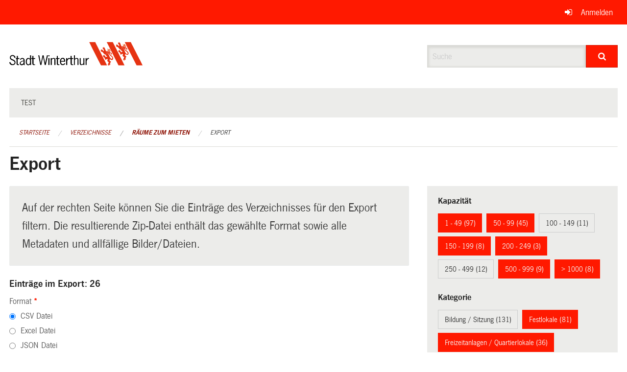

--- FILE ---
content_type: text/html; charset=UTF-8
request_url: https://ogc.winterthur.ch/directories/raeume-zum-mieten/+export?keywords=raum_kategorie%3AOpen+Air%2Braum_kategorie%3AJugendtreffpunkte+%2F+Jugendkultur%2Braum_kategorie%3AFreizeitanlagen+%2F+Quartierlokale%2Braum_kategorie%3AFestlokale%2Braum_stadtkreis%3AT%C3%B6ss%2Braum_stadtkreis%3ASeen%2Braum_stadtkreis%3AMattenbach%2Braum_stadtkreis%3AOberwinterthur%2Braum_kapazitat%3A200+-+249%2Braum_kapazitat%3A50+-+99%2Braum_kapazitat%3A500+-+999%2Braum_kapazitat%3A1+-+49%2Braum_kapazitat%3A150+-+199%2Braum_kapazitat%3A%3E+1000&page=0&past_only=0&published_only=0&search=inline&upcoming_only=0
body_size: 10632
content:
<!DOCTYPE html>
<html
    class="no-js"
    lang="de-CH"
    xmlns="http://www.w3.org/1999/xhtml" data-version="2026.1">
<head>
    <meta charset="utf-8" />
    <meta name="viewport" content="width=device-width, initial-scale=1.0" />

    
    <meta name="intercoolerjs:use-actual-http-method" content="true" />

    <title id="page-title">
        Export
    </title>
    <!-- This site is running on the
          ___              ____               ____ _                 _
         / _ \ _ __   ___ / ___| _____   __  / ___| | ___  _   _  __| |
        | | | | '_ \ / _ \ |  _ / _ \ \ / / | |   | |/ _ \| | | |/ _` |
        | |_| | | | |  __/ |_| | (_) \ V /  | |___| | (_) | |_| | (_| |
         \___/|_| |_|\___|\____|\___/ \_/    \____|_|\___/ \__,_|\__,_|

         Have a look at the source code: https://onegov.readthedocs.org
     -->
    
    <style>.slider{opacity:0;}</style>
    <link rel="stylesheet" type="text/css" href="https://ogc.winterthur.ch/theme/onegov.winterthur.foundation-2026.1-d7d4b032567c5798d261839b678a277408739130.css">
    <link rel="stylesheet" type="text/css" href="https://ogc.winterthur.ch/static/font-awesome/css/font-awesome.min.css___2026.1">
    <style>/* OGC-1706 */
.framed.roadwork-layout .main-title {
        display: block;
        font-size: 1.2rem;
        margin-top: 0;
}

/* OGC-1706 */
.roadwork-layout .limit-line-width dt:first-of-type,
.roadwork-layout .limit-line-width dd:first-of-type {
    display: none;
}</style>

    
    <link rel="apple-touch-icon" sizes="57x57" href="https://ogc.winterthur.ch/storage/206bb7c3085642ebf23d05f0fc75b55bd2ae95187800165412a504616537f41e">
    <link rel="icon" type="image/png" href="https://ogc.winterthur.ch/storage/779cca48ad50cba210b2d1067870ba9f5e9fe7ef7ab954f171bdbe578a7a2acd" sizes="16x16">
    <link rel="icon" type="image/png" href="https://ogc.winterthur.ch/storage/a88d807dd05becdf8f6c13361a506f7230c701dc3b3388aa96edf21b82d1b85e" sizes="32x32">
    
    
    <meta name="theme-color" content="#ff1900">

    

<meta property="og:type" content="website" />
<meta property="og:url" content="https://ogc.winterthur.ch/directories/raeume-zum-mieten/+export?keywords=raum_kategorie%3AOpen+Air%2Braum_kategorie%3AJugendtreffpunkte+%2F+Jugendkultur%2Braum_kategorie%3AFreizeitanlagen+%2F+Quartierlokale%2Braum_kategorie%3AFestlokale%2Braum_stadtkreis%3AT%C3%B6ss%2Braum_stadtkreis%3ASeen%2Braum_stadtkreis%3AMattenbach%2Braum_stadtkreis%3AOberwinterthur%2Braum_kapazitat%3A200+-+249%2Braum_kapazitat%3A50+-+99%2Braum_kapazitat%3A500+-+999%2Braum_kapazitat%3A1+-+49%2Braum_kapazitat%3A150+-+199%2Braum_kapazitat%3A%3E+1000&amp;page=0&amp;past_only=0&amp;published_only=0&amp;search=inline&amp;upcoming_only=0" />


<meta property="og:site_name" content="Winterthur Verzeichnisse">

<meta property="og:locale" content="de_CH">
<meta property="og:locale:alternate" content="fr_CH">


    
    
    

<link rel="stylesheet" type="text/css" href="https://ogc.winterthur.ch/7da9c72a3b5f9e060b898ef7cd714b8a/jquery.datetimepicker.css.bundle.css?fd660047">
<link rel="stylesheet" type="text/css" href="https://ogc.winterthur.ch/7da9c72a3b5f9e060b898ef7cd714b8a/chosen.bundle.css?df2ed9ff">
<link rel="stylesheet" type="text/css" href="https://ogc.winterthur.ch/7da9c72a3b5f9e060b898ef7cd714b8a/geo-vermessungsamt-winterthur.bundle.css?0deacf46">
<link rel="stylesheet" type="text/css" href="https://ogc.winterthur.ch/7da9c72a3b5f9e060b898ef7cd714b8a/photoswipe.bundle.css?22605327"></head>

<body data-mapbox-token="pk.eyJ1Ijoic2VhbnRpcyIsImEiOiJjaW02ZW92OXEwMDRpeG1rbXZ5ZXJxdmtlIn0.cYzFzNi7AB4vYJgokrPVwQ" id="page-directories-raeume-zum-mieten-export" class="is-logged-out directory-entry-collection-layout" data-default-marker-color="#ff1900" data-default-lat="47.499171111774615" data-default-lon="8.729148374510752" data-default-zoom="0" data-default-marker-icon="f111">
    
    <a class="show-for-sr" href="#content">Navigation überspringen</a>

    <div class="ie-11-wrapper">
      <main>

        <header >
          
          
          <div class="globals">
            <div class="row">
              <div class="columns small-12">
                  <div class="global-header">
                      
                  </div>
                <ul>
                  <li>
                    
                    
                      
    <a class="login" href="https://ogc.winterthur.ch/auth/login?skip=0&amp;to=%2Fdirectories%2Fraeume-zum-mieten%2F%2Bexport%3Fkeywords%3Draum_kategorie%253AOpen%2BAir%252Braum_kategorie%253AJugendtreffpunkte%2B%252F%2BJugendkultur%252Braum_kategorie%253AFreizeitanlagen%2B%252F%2BQuartierlokale%252Braum_kategorie%253AFestlokale%252Braum_stadtkreis%253AT%25C3%25B6ss%252Braum_stadtkreis%253ASeen%252Braum_stadtkreis%253AMattenbach%252Braum_stadtkreis%253AOberwinterthur%252Braum_kapazitat%253A200%2B-%2B249%252Braum_kapazitat%253A50%2B-%2B99%252Braum_kapazitat%253A500%2B-%2B999%252Braum_kapazitat%253A1%2B-%2B49%252Braum_kapazitat%253A150%2B-%2B199%252Braum_kapazitat%253A%253E%2B1000%26page%3D0%26past_only%3D0%26published_only%3D0%26search%3Dinline%26upcoming_only%3D0">Anmelden</a>

                    
                  </li>
                </ul>
              </div>
            </div>
          </div>

          <div class="row header">
            <div class="small-12 medium-8 columns logo">
              <a href="https://ogc.winterthur.ch/" aria-label="Zurück zur Startseite">
                
                

<svg xmlns="http://www.w3.org/2000/svg" width="273" height="48" viewBox="0 0 273 48">
  <g fill="none">
    <path fill="#E63312" d="M211.2 0C219.3 15.6 227.4 31.8 235.2 47.4 231 47.4 227.1 47.4 223.2 47.4L222.9 47.4C218.1 37.8 198.9 0 198.9 0 198.9 0 207.3 0 211.2 0M193.8 36L199.5 47.4C198.6 47.4 187.2 47.4 187.2 47.4 179.1 31.8 170.7 15.9 163.2 0 167.1 0 171.3 0 175.5 0 175.2 0 193.2 34.8 193.8 36M266.4 36L272.1 47.4C271.2 47.4 259.8 47.4 259.8 47.4 252 31.8 243.3 15.9 235.8 0 239.7 0 243.9 0 248.1 0 247.8 0 265.8 34.8 266.4 36"/>
    <path fill="#000000" d="M10.5 32.4C9.9 30 9 28.2 6.6 28.2 4.8 28.2 3 29.7 3 31.5 3 36.3 12.6 34.5 12.6 41.4 12.6 45 9.9 47.1 6.6 47.1 3 47.1.6 45 0 41.4L2.1 40.8C2.7 43.2 4.5 45.3 6.9 45.3 9 45.3 10.8 43.8 10.8 41.7 10.8 36.3 1.2 38.4 1.2 31.8 1.2 28.5 3.6 26.4 6.9 26.4 9.9 26.4 12 28.8 12.9 31.5L10.5 32.4zM17.1 32.7L20.4 32.7 20.4 34.5 17.1 34.5 17.1 43.2C17.1 44.7 17.1 45.6 18.6 45.6 19.2 45.6 19.8 45.6 20.1 45.3L20.1 46.8C19.5 47.1 18.9 47.1 18 47.1 14.7 47.1 14.7 44.7 14.7 42.3L14.7 34.5 13.2 34.5 13.2 32.7 15.3 32.7 15.3 28.2 17.4 28.2 17.4 32.7 17.1 32.7zM29.1 38.7L29.1 42.9C28.2 44.1 26.7 45.3 25.2 45.3 24 45.3 23.1 44.1 23.1 42.9 23.1 40.5 26.4 39.6 28.5 39L29.1 38.7zM31.5 46.8C31.2 45.9 31.2 44.7 31.2 43.8L31.2 36.9C31.2 33.6 28.5 32.4 26.4 32.4 24.3 32.4 22.8 33.6 21.6 35.4L23.1 36.3C24 35.1 24.9 34.2 26.4 34.2 27.9 34.2 29.1 35.1 29.1 36.6L29.1 37.5 28.5 37.8C25.5 38.7 21.3 39.6 21.3 43.5 21.3 45.6 23.1 47.4 25.2 47.4 27 47.4 28.2 46.2 29.4 45.3L29.7 47.1 31.5 47.1 31.5 46.8zM42.3 42.9C41.7 44.1 40.5 45.6 39 45.6 37.5 45.6 35.7 44.4 35.7 40.2 35.7 38.1 36.3 34.2 39 34.2 40.5 34.2 41.7 35.1 42.3 36.6L42.3 42.9zM42.3 34.2C41.4 33.3 40.2 32.4 38.7 32.4 36.3 32.4 33.6 34.5 33.6 40.2 33.6 45.6 36.9 47.4 38.7 47.4 40.2 47.4 41.4 46.5 42.3 45.3L42.3 46.8 44.4 46.8 44.4 27 42.3 27 42.3 34.2zM49.5 32.7L52.8 32.7 52.8 34.5 49.5 34.5 49.5 43.2C49.5 44.7 49.5 45.6 51 45.6 51.6 45.6 52.2 45.6 52.5 45.3L52.5 46.8C51.9 47.1 51.3 47.1 50.4 47.1 47.1 47.1 47.1 44.7 47.1 42.3L47.1 34.5 45 34.5 45 32.7 47.1 32.7 47.1 28.2 49.2 28.2 49.2 32.7 49.5 32.7z"/>
    <polygon fill="#000000" points="74.4 46.8 72.3 46.8 69 30.6 68.7 30.6 65.4 46.8 63.3 46.8 59.1 27 61.2 27 64.2 42.9 64.5 42.9 67.8 27 69.9 27 73.2 42.9 73.2 42.9 76.8 27 78.9 27"/>
    <path fill="#000000" d="M81.9 46.8L79.8 46.8 79.8 32.7 81.9 32.7 81.9 46.8zM81.9 29.1L79.8 29.1 79.8 27 81.9 27 81.9 29.1zM86.7 46.8L84.6 46.8 84.6 32.7 86.7 32.7 86.7 34.2C87.9 33.3 89.1 32.4 90.6 32.4 92.7 32.4 94.2 33.6 94.2 37.2L94.2 46.8 92.1 46.8 92.1 37.5C92.1 36 92.4 33.9 90.3 33.9 89.1 33.9 87.6 35.1 86.7 36L86.7 46.8zM99.3 32.7L102.6 32.7 102.6 34.5 99.3 34.5 99.3 43.2C99.3 44.7 99.3 45.6 100.8 45.6 101.4 45.6 102 45.6 102.3 45.3L102.3 46.8C101.7 47.1 101.1 47.1 100.2 47.1 96.9 47.1 96.9 44.7 96.9 42.3L96.9 34.5 94.8 34.5 94.8 32.7 96.9 32.7 96.9 28.2 99 28.2 99 32.7 99.3 32.7zM105.6 38.4C105.6 36.3 106.8 33.9 108.9 33.9 111 33.9 111.9 36.6 111.9 38.4L105.6 38.4zM114 39.9C114.3 36.6 113.1 32.1 109.2 32.1 106.2 32.1 103.5 34.2 103.5 39.6 103.5 45 105.9 47.1 109.2 47.1 111.6 47.1 113.4 45.6 114.3 43.8L112.8 42.9C112.2 44.1 110.7 45.3 109.5 45.3 107.4 45.3 105.6 43.8 105.6 39.9L114 39.9zM118.2 35.7C119.1 33.9 120 32.4 122.1 32.4L123 32.4 123 34.2C120.3 33.9 119.1 36.6 118.2 38.7L118.2 46.8 116.1 46.8 116.1 32.7 118.2 32.7 118.2 35.7zM127.5 32.7L130.8 32.7 130.8 34.5 127.5 34.5 127.5 43.2C127.5 44.7 127.5 45.6 129 45.6 129.6 45.6 130.2 45.6 130.5 45.3L130.5 46.8C129.9 47.1 129.3 47.1 128.4 47.1 125.1 47.1 125.1 44.7 125.1 42.3L125.1 34.5 123 34.5 123 32.7 125.1 32.7 125.1 28.2 127.2 28.2 127.2 32.7 127.5 32.7zM133.8 34.2C135 33.3 136.2 32.4 137.7 32.4 139.8 32.4 141.3 33.6 141.3 37.2L141.3 46.8 139.2 46.8 139.2 37.5C139.2 36 139.5 33.9 137.4 33.9 136.2 33.9 134.7 35.1 133.8 36L133.8 46.8 132 46.8 132 27 134.1 27 134.1 34.2 133.8 34.2zM151.2 32.7L153.3 32.7 153.3 46.8 151.2 46.8 151.2 45.3C150 46.2 148.8 47.1 147.3 47.1 145.2 47.1 143.7 45.9 143.7 42.3L143.7 32.7 145.8 32.7 145.8 42C145.8 43.5 146.1 45.6 147.6 45.6 148.8 45.6 150.3 44.4 151.2 43.5L151.2 32.7zM157.8 35.7C158.7 33.9 159.6 32.4 161.7 32.4L162.6 32.4 162.6 34.2C159.9 33.9 158.7 36.6 157.8 38.7L157.8 46.8 155.7 46.8 155.7 32.7 157.8 32.7 157.8 35.7z"/>
    <path fill="#E95B25" d="M200.7,13.2 C200.1,14.7 202.8,15.3 202.2,16.8 C201.6,17.1 201.9,16.2 201.6,16.2 C201,15.6 199.8,15 200.1,13.8 C200.1,13.5 200.1,12.9 200.7,13.2"/>
    <path fill="#E95B25" d="M203.1,13.8 C202.8,14.4 202.2,14.7 202.2,15.3 C202.2,15.9 202.5,16.2 202.8,16.2 C202.8,16.5 202.5,16.8 202.2,17.1 C201.9,17.4 201.6,17.1 201.3,16.8 C201.3,16.5 201,16.8 200.7,16.8 C200.7,17.1 200.1,17.4 200.4,17.7 C201.3,18 201.9,18.6 202.8,18.9 C204.3,18.9 204.6,17.1 205.5,16.2 C205.8,14.7 204,14.1 203.1,13.8 Z M204.9,16.2 C204.9,16.2 204.6,16.5 204.6,16.5 C204.6,16.5 204.3,16.5 204.3,16.2 C204.3,15.9 204.3,15.9 204.3,15.6 L204.6,15.6 C204.9,15.6 204.9,15.9 204.9,16.2 Z"/>
    <path fill="#E63312" d="M206.1,25.5 C205.5,24.9 204.9,24.3 205.2,23.4 C205.2,22.8 205.8,22.5 206.1,22.5 C206.7,22.5 207.3,22.8 207.6,23.4 C207.9,24 207,24.3 207.3,24.9 C207.3,25.5 207.9,25.8 208.5,25.5 C209.1,25.5 209.4,24.6 209.4,24.3 C209.4,23.1 208.8,22.2 207.9,21.6 C206.7,21 205.5,21 204.9,21.3 C205.8,20.1 205.5,18.6 206.7,18 C207,17.7 206.7,17.1 206.4,16.8 C206.4,16.8 205.8,16.5 205.8,16.8 C205.2,18 204.6,19.5 202.8,19.5 C201.3,18.9 199.2,17.7 197.7,18.9 C196.5,16.8 195.9,14.7 195,12.6 C194.4,11.7 193.8,10.2 192.3,10.2 C192.3,10.2 192,10.2 192,10.5 C192.3,10.8 192.9,11.1 192.9,11.7 C192.6,11.7 192.3,11.4 192,11.1 C191.7,10.8 191.1,10.5 190.8,10.8 C190.2,12 191.7,11.4 192.3,12 C192.3,12.3 192.6,12.6 192.3,12.6 C192.3,12.6 192.3,12.3 192,12 C191.4,12 191.1,11.7 190.8,12 C190.5,12.3 190.8,12.9 190.8,13.2 C191.1,14.1 192,15 192.6,15 C192.9,16.2 193.2,17.4 193.2,18.9 C191.4,17.7 190.2,15 187.8,15 C187.5,15 187.2,15 187.2,15.6 C187.5,15.6 188.4,15.9 188.4,16.5 C188.1,16.5 188.1,16.5 188.1,16.2 C187.5,16.2 186.9,15.9 186.6,16.5 C186.3,17.1 186.9,17.1 187.2,17.4 C186.9,17.4 186.6,17.7 186.6,18 C186.9,18.9 187.8,19.5 188.7,19.8 C189.3,20.1 189.9,19.5 190.2,20.1 C191.7,21.9 193.2,23.7 194.7,25.2 C195.3,25.2 195.6,24.9 196.2,25.2 C196.5,27.3 198.6,28.2 199.8,29.7 L199.8,30 L198.3,30 C197.7,30 197.1,30.6 197.1,30.9 C195.6,29.4 195.3,26.7 192.9,26.1 C192.6,26.1 192.3,26.1 192.3,26.4 C192.6,26.7 193.2,26.7 193.2,27.3 C192.9,27.3 192.9,27 192.6,27 C192.3,27 191.7,26.7 191.4,27 C190.8,28.2 192.3,27.9 192.9,28.5 C192.9,28.5 193.2,28.8 192.9,29.1 L192.3,28.5 C192,28.5 191.7,28.2 191.4,28.5 C191.1,29.1 191.4,29.7 192,30.3 C192.3,30.9 193.2,31.5 193.8,31.2 C194.7,32.7 195.6,34.5 196.2,36.3 L196.5,36.3 C197.4,35.7 198.3,34.8 199.5,34.5 C200.1,34.5 200.7,34.5 201,34.8 C200.7,36 200.4,36.6 200.1,37.8 C200.1,39.6 201.9,40.2 203.1,41.1 C202.5,42.9 201,44.7 201.3,46.8 C201.3,47.1 201.9,47.7 202.2,47.7 C202.2,47.1 202.2,46.5 202.5,45.9 C202.5,46.5 202.2,46.8 202.5,47.1 C202.5,47.4 202.8,48 203.4,48 C204.6,47.7 203.4,47.1 203.7,46.2 C203.7,45.9 203.7,45.3 204.3,45.6 L204.3,46.5 C204.3,46.8 204.9,47.1 205.2,46.8 C205.8,46.5 206.1,45.6 206.1,45 C206.1,44.4 206.1,43.8 205.5,43.5 C206.1,42.3 207,41.1 207.6,39.9 C206.7,39.3 205.5,38.7 204.9,37.8 C204.3,36.6 204.9,35.7 205.5,34.8 C206.4,35.7 207.6,36.3 208.8,36.6 C210,36.6 211.5,36 211.8,34.8 C213.3,30.3 208.5,27.9 206.1,25.5 Z M203.1,20.1 L203.7,21 C203.7,21 203.7,21.3 203.4,21.3 C203.4,21.3 203.1,21.3 203.1,21.3 C202.8,21 202.8,20.7 202.8,20.4 L203.1,20.1 Z M199.2,19.5 L199.8,20.1 L199.5,20.4 C199.2,20.4 198.9,20.1 198.9,19.8 C198.9,19.5 198.9,19.5 199.2,19.5 Z M197.7,20.1 L198,20.4 L198.3,21 L198,21 C198,21 197.7,20.7 197.7,20.1 Z M196.5,21.9 C196.5,21.9 196.2,21.6 196.2,21.6 L196.2,21.3 L196.2,21.6 C196.2,21.6 196.8,22.5 196.8,22.5 C196.8,22.2 196.5,21.9 196.5,21.9 Z M197.1,23.7 C197.1,23.4 196.8,23.1 197.1,23.1 L197.7,24 C197.4,24 197.1,24 197.1,23.7 Z M198,25.5 C197.7,25.5 197.7,25.2 197.4,24.9 C197.4,24.9 197.4,24.6 197.4,24.6 L197.7,24.9 L198,25.5 Z M198.3,22.8 C198.3,22.8 198,22.5 198,22.2 L198,21.9 C198,21.9 198.6,22.5 198.6,22.8 C198.6,22.8 198.3,22.8 198.3,22.8 C198.6,22.8 198.3,22.8 198.3,22.8 Z M199.5,24.6 C199.2,24.6 199.2,24.3 198.9,24.3 C198.9,24.3 198.6,24 198.6,24 C198.6,24 198.6,23.7 198.9,23.7 L199.5,24.6 Z M199.5,21.3 C199.5,21.3 199.5,21 199.5,21.3 L200.1,21.3 L200.4,21.9 C199.8,21.9 199.5,21.6 199.5,21.3 Z M200.7,23.7 C200.4,23.7 200.1,23.7 200.1,23.4 L200.1,23.1 C200.1,23.1 200.1,22.8 200.1,22.8 C200.1,22.8 200.1,22.8 200.4,22.5 L200.7,23.7 Z M201,20.4 C201,20.4 200.7,20.1 200.7,19.8 C200.7,19.8 200.7,19.5 201,19.5 L201.3,20.4 L201.3,20.7 C201.3,20.7 201.3,20.7 201,20.4 Z M202.2,22.5 C201.9,22.5 201.6,22.2 201.6,22.2 C201.6,22.2 201.3,21.6 201.3,21.6 L201.6,21.9 L202.2,22.5 Z M210,33.6 C209.7,34.2 209.1,34.5 208.5,34.2 C207,33.9 206.1,32.1 205.2,30.9 L202.2,24 L203.4,23.1 C203.4,27.3 208.5,28.5 210.3,31.8 C210.3,32.4 210.3,33 210,33.6 Z"/>
    <path fill="#E95B25" d="M232.2,3.6 C231.6,5.1 234.3,5.7 233.7,7.2 C233.1,7.5 233.4,6.6 233.1,6.6 C232.5,5.7 231.6,5.4 231.6,4.2 C231.6,3.9 231.6,3.3 232.2,3.6"/>
    <path fill="#E95B25" d="M234.6,3.9 C234.3,4.5 233.7,4.8 233.7,5.4 C233.7,6 234,6.3 234.3,6.3 C234.3,6.6 234,6.9 233.7,7.2 C233.4,7.5 233.1,7.2 232.8,6.9 C232.8,6.6 232.5,6.9 232.2,6.9 C232.2,7.2 231.6,7.5 231.9,7.8 C232.8,8.1 233.4,8.7 234.3,9 C235.8,9 236.1,7.2 237,6.3 C237.3,5.1 235.5,4.5 234.6,3.9 Z M236.7,6.3 C236.7,6.3 236.4,6.3 236.4,6.6 C236.4,6.6 236.1,6.6 236.1,6.3 C236.1,6 236.1,6 236.1,5.7 L236.4,5.7 C236.4,5.7 236.7,6.3 236.7,6.3 Z"/>
    <path fill="#E63312" d="M237.6,15.9 C237,15.3 236.4,14.7 236.4,13.8 C236.4,13.2 237,12.9 237.6,12.9 C238.2,12.9 238.8,13.2 239.1,13.8 C239.4,14.4 238.5,14.4 238.8,15 C238.8,15.6 239.4,15.9 240,15.6 C240.6,15.6 240.9,14.7 240.9,14.4 C240.9,13.2 240.3,12.3 239.4,11.7 C238.5,11.1 237.3,11.1 236.7,11.4 C237.6,10.2 237.3,8.7 238.5,8.1 C238.8,7.8 238.5,7.2 238.2,6.9 C238.2,6.9 237.6,6.6 237.6,6.9 C237,8.1 236.4,9.6 234.6,9.6 C233.1,9 231,7.8 229.2,9 C228,6.9 227.4,4.8 226.5,2.7 C225.9,1.8 225.3,0.3 223.8,0.3 C223.8,0.3 223.5,0.3 223.5,0.6 C223.8,0.9 224.4,1.2 224.4,1.8 C224.1,1.8 223.8,1.5 223.5,1.2 C223.2,0.9 222.6,0.6 222.3,0.9 C221.7,2.1 223.2,1.5 223.5,2.1 C223.5,2.4 223.8,2.7 223.5,2.7 C223.5,2.7 223.5,2.4 223.2,2.1 C222.9,1.8 222.6,1.8 222,1.8 C221.7,2.1 222,2.7 222,3 C222.3,3.9 223.2,4.5 223.8,4.8 C224.1,6 224.4,7.2 224.4,8.7 C222.6,7.5 221.1,4.8 218.7,4.8 C218.4,4.8 218.1,4.8 218.1,5.4 C218.4,5.4 219.3,5.7 219.3,6.3 C219,6.3 219,6.3 219,6 C219,6 218.4,6 218.1,6.6 C217.8,7.2 218.4,7.2 218.7,7.5 C218.4,7.5 218.1,7.8 218.1,8.1 C218.4,9 219.3,9.6 220.2,9.9 C220.8,10.2 221.4,9.6 221.7,10.2 C223.2,12 224.7,13.8 226.2,15.3 C226.8,15.3 227.1,15 227.7,15.3 C228,17.4 230.1,18.3 231.3,19.8 L231.3,20.1 L229.8,20.1 C229.2,20.1 228.6,20.7 228.6,21 C227.1,19.5 226.8,16.8 224.4,16.2 C224.1,16.2 223.8,16.2 223.8,16.5 C224.1,16.8 224.7,16.8 224.7,17.4 C224.4,17.4 224.4,17.1 224.1,17.1 C223.8,17.1 223.2,16.8 222.9,17.1 C222,18 223.5,17.7 223.8,18.3 C223.8,18.3 224.1,18.6 223.8,18.9 L223.5,18 C223.2,18 222.9,17.7 222.6,18 C222.3,18.6 222.6,19.2 223.2,19.8 C223.5,20.4 224.1,21 225,20.7 C225.9,22.2 226.8,24 227.4,25.8 L227.7,25.8 C228.6,25.2 229.5,24.3 230.7,24 C231.3,24 231.9,24 232.2,24.3 C231.9,25.5 231.6,26.1 231.3,27.3 C231.3,29.1 233.1,29.7 234.6,30.6 C234,32.4 232.5,34.2 232.8,36.3 C232.8,36.6 233.4,37.2 233.7,37.2 C233.7,36.6 233.7,36 234,35.4 C234,36 233.7,36.3 234,36.6 C234,36.9 234.3,37.5 234.9,37.5 C236.1,37.2 234.9,36.6 235.2,35.7 C235.2,35.4 235.2,34.8 235.8,35.1 L235.8,36 C235.8,36.3 236.4,36.6 236.7,36.3 C237.3,36 237.6,35.1 237.6,34.5 C237.6,33.9 237.6,33.3 237,33 C237.6,31.8 238.5,30.6 239.1,29.4 C238.2,28.8 237,28.2 236.4,27.3 C235.8,26.1 236.4,25.2 237,24.3 C237.9,25.2 239.1,25.8 240.3,26.1 C241.5,26.1 243,25.5 243.3,24.3 C244.8,20.4 240,18.3 237.6,15.9 Z M234.6,10.2 L235.5,11.1 C235.5,11.1 235.5,11.4 235.2,11.4 C235.2,11.4 234.9,11.4 234.9,11.4 C234.6,11.1 234.6,10.8 234.6,10.5 L234.6,10.2 Z M230.7,9.6 L231.3,10.2 L231,10.8 C230.7,10.8 230.4,10.5 230.4,10.2 C230.7,9.9 230.7,9.9 230.7,9.6 Z M229.5,10.5 L229.8,10.8 L230.1,11.4 L229.8,11.4 C229.8,11.4 229.5,10.8 229.5,10.5 Z M228.3,12 C228,12 228,11.7 228,11.7 L228,11.4 L228,11.7 C228,11.7 228.6,12.6 228.6,12.6 C228.3,12.3 228.3,12.3 228.3,12 Z M228.6,13.8 C228.6,13.5 228.3,13.2 228.6,13.2 L229.2,14.1 C228.9,14.1 228.9,14.1 228.6,13.8 Z M229.5,15.9 C229.2,15.9 229.2,15.6 228.9,15.3 C228.9,15.3 228.9,15 228.9,15 L229.2,15.3 L229.5,15.9 Z M230.1,12.9 C230.1,12.9 229.8,12.6 229.8,12.3 L229.8,12 C229.8,12 230.4,12.6 230.4,12.9 C230.4,12.9 230.1,12.9 230.1,12.9 C230.1,13.2 230.1,13.2 230.1,12.9 Z M231,14.7 C230.7,14.7 230.7,14.4 230.4,14.4 C230.4,14.4 230.1,14.1 230.1,14.1 C230.1,14.1 230.1,13.8 230.4,13.8 L231,14.7 Z M231,11.4 C231,11.4 231.3,11.1 231,11.4 L231.6,11.4 L231.9,12 C231.6,12.3 231.3,11.7 231,11.4 Z M232.5,14.1 C232.2,14.1 231.9,14.1 231.9,13.8 L231.9,13.5 C231.9,13.5 231.9,13.2 231.9,13.2 C231.9,13.2 231.9,13.2 232.2,12.9 L232.5,14.1 Z M232.8,10.8 C232.8,10.8 232.5,10.5 232.5,10.2 C232.5,10.2 232.5,9.9 232.8,9.9 L233.1,10.8 L233.1,11.1 C233.1,11.1 232.8,10.8 232.8,10.8 Z M233.7,12.9 C233.4,12.9 233.1,12.6 233.1,12.6 C233.1,12.3 232.8,12 232.8,12 L233.1,12.3 L233.7,12.9 Z M241.5,23.7 C241.2,24.3 240.6,24.6 240,24.3 C238.5,24 237.6,22.5 236.7,21 L233.7,14.1 L234.6,13.2 C234.6,17.4 239.7,18.6 241.5,21.9 C241.8,22.8 241.8,23.4 241.5,23.7 Z"/>
  </g>
</svg>


              </a>
            </div>
            <div class="small-12 medium-4 columns">
              
              <form class="searchbox" action="https://ogc.winterthur.ch/search" method="GET" data-typeahead="on" data-typeahead-source="https://ogc.winterthur.ch/search/suggest" data-typeahead-target="https://ogc.winterthur.ch/search">
                <div class="row collapse">
                    <div class="columns small-10">
                        <label for="search" class="show-for-sr">Suche</label>
                        <input id="search" data-typeahead-subject type="text" name="q" placeholder="Suche" autocomplete="off" autocorrect="off" required maxlength="200" />
                        <button type="reset" class="reset-button" tabindex="-1"></button>
                    </div>
                    <div class="columns small-2">
                        <button type="submit" class="button postfix" aria-label="Suche">
                          <i class="fa fa-search"></i>
                        </button>
                    </div>
                </div>
                <div class="row typeahead">
                  <div class="columns small-12" data-typeahead-container>
                  </div>
                </div>
              </form>
            </div>
          </div>

          <div class="row locals">
              <div class="small-12 columns">
                  
    <div class="main-navigation False">
        <nav class="top-bar" data-topbar role="navigation">
            <ul class="title-area">
                
                <li class="name" style="width: 0;"></li>
                <li class="toggle-topbar menu-icon">
                    <a href="#"><span>Menu</span></a>
                </li>
            </ul>
            <section class="top-bar-section">
                <ul class="left">
                    <li>
    <a href="https://ogc.winterthur.ch/topics/test">test</a>
</li>
                </ul>
            </section>
        </nav>
        <div class="clearfix"></div>
    </div>

                  
    
        
    

                  
    <nav role="navigation" aria-label="Sie sind hier">
        <ul class="breadcrumbs">
            
                <li class="">
    <a href="https://ogc.winterthur.ch/">Startseite</a>
</li>
            
                <li class="">
    <a href="https://ogc.winterthur.ch/directories">Verzeichnisse</a>
</li>
            
                <li class="">
    <a href="https://ogc.winterthur.ch/directories/raeume-zum-mieten">Räume zum Mieten</a>
</li>
            
                <li class="current">
    <a href="#">Export</a>
</li>
            
        </ul>
    </nav>

              </div>
          </div>

          <div class="row alerts">
            <div class="small-12 columns" id="alert-boxes">
              
              
              
    

            </div>
          </div>
        </header>

        

        <article class="row content without-sidebar-links">
          <div class="small-12 columns">
            <div class="row">
                <div class="small-12 columns">
                  <section role="main" id="content">
                    <h1 class="main-title"><div></div>
        Export
    <div></div></h1>
                    
        <div class="row">
            <div class="small-12 medium-8 columns">
                <div class="panel">
                    Auf der rechten Seite können Sie die Einträge des Verzeichnisses für den Export filtern. Die resultierende Zip-Datei enthält das gewählte Format sowie alle Metadaten und allfällige Bilder/Dateien.
                </div>
                <h3>Einträge im Export: 26</h3>
                
    <form class="" method="POST" enctype="multipart/form-data" action="https://ogc.winterthur.ch/directories/raeume-zum-mieten/+export?keywords=raum_kategorie%3AOpen+Air%2Braum_kategorie%3AJugendtreffpunkte+%2F+Jugendkultur%2Braum_kategorie%3AFreizeitanlagen+%2F+Quartierlokale%2Braum_kategorie%3AFestlokale%2Braum_stadtkreis%3AT%C3%B6ss%2Braum_stadtkreis%3ASeen%2Braum_stadtkreis%3AMattenbach%2Braum_stadtkreis%3AOberwinterthur%2Braum_kapazitat%3A200+-+249%2Braum_kapazitat%3A50+-+99%2Braum_kapazitat%3A500+-+999%2Braum_kapazitat%3A1+-+49%2Braum_kapazitat%3A150+-+199%2Braum_kapazitat%3A%3E+1000&amp;page=0&amp;past_only=0&amp;published_only=0&amp;search=inline&amp;upcoming_only=0" data-image-upload-url="https://ogc.winterthur.ch/images/upload.json?csrf-token=203fdb39e5dc26c77da61e11c6f3218fbd0fc9915c7c36966c2cda08513a715c.aXTWXQ.-nZZC6JwYtk4WPxxLIOhx8XhTnw" data-image-list-url="https://ogc.winterthur.ch/images/json" data-file-upload-url="https://ogc.winterthur.ch/files/upload.json?order_by=name&amp;csrf-token=203fdb39e5dc26c77da61e11c6f3218fbd0fc9915c7c36966c2cda08513a715c.aXTWXQ.-nZZC6JwYtk4WPxxLIOhx8XhTnw" data-file-list-url="https://ogc.winterthur.ch/files/json?order_by=name" data-sitecollection-url="https://ogc.winterthur.ch/sitecollection" id="">
        
            
            
                <div class="formfields ">
                    
    
        <div class="row field-csrf_token field-type-csrftokenfield False"><div class="large-12 columns">
        
            
                <input id="csrf_token" name="csrf_token" type="hidden" value="20260124144533##d778e62bee35669797d359b8a3c3ef3c1734aba2">
                
            
            
        
    </div></div>
    

                    <div class="clearfix"></div>
                </div>
            
        
            
            
                <div class="formfields ">
                    
    
        <div class="row field-file_format field-type-radiofield False"><div class="large-12 columns">
        
            
            
                

                <div class="group-label">
                    
     
    
    
        
        
            <span class="label-text">Format</span>
            <span class="label-required">*</span>
            

            
            <ul id="file_format" placeholder=""><li><input aria-required checked id="file_format-0" name="file_format" type="radio" value="csv"> <label for="file_format-0">CSV Datei</label></li><li><input aria-required id="file_format-1" name="file_format" type="radio" value="xlsx"> <label for="file_format-1">Excel Datei</label></li><li><input aria-required id="file_format-2" name="file_format" type="radio" value="json"> <label for="file_format-2">JSON Datei</label></li><li><input aria-required id="file_format-3" name="file_format" type="radio" value="xml"> <label for="file_format-3">XML Datei</label></li></ul>
        
    

                </div>
                
            
        
    </div></div>
    

                    <div class="clearfix"></div>
                </div>
            
        
        
        
            
            
                <input type="submit" value="Absenden" class="button">
            
            
        
    </form>

            </div>
            <div class="columns small-12 medium-4">
                <div class="filter-panel">
                    <div class="filter-periods">
                        <h2 class="filter-title">Kapazität</h2>
                        
    <ul class="tags">
        <li class="click-through">
            <span
                class="active blank-label False">
    <a href="https://ogc.winterthur.ch/directories/raeume-zum-mieten/+export?keywords=raum_kategorie%3AOpen+Air%2Braum_kategorie%3AJugendtreffpunkte+%2F+Jugendkultur%2Braum_kategorie%3AFreizeitanlagen+%2F+Quartierlokale%2Braum_kategorie%3AFestlokale%2Braum_stadtkreis%3AT%C3%B6ss%2Braum_stadtkreis%3ASeen%2Braum_stadtkreis%3AMattenbach%2Braum_stadtkreis%3AOberwinterthur%2Braum_kapazitat%3A200+-+249%2Braum_kapazitat%3A500+-+999%2Braum_kapazitat%3A%3E+1000%2Braum_kapazitat%3A50+-+99%2Braum_kapazitat%3A150+-+199&amp;page=0&amp;past_only=0&amp;published_only=0&amp;search=inline&amp;upcoming_only=0">1 - 49 (97)</a>
</span>
        </li>
        <li class="click-through">
            <span
                class="active blank-label False">
    <a href="https://ogc.winterthur.ch/directories/raeume-zum-mieten/+export?keywords=raum_kategorie%3AOpen+Air%2Braum_kategorie%3AJugendtreffpunkte+%2F+Jugendkultur%2Braum_kategorie%3AFreizeitanlagen+%2F+Quartierlokale%2Braum_kategorie%3AFestlokale%2Braum_stadtkreis%3AT%C3%B6ss%2Braum_stadtkreis%3ASeen%2Braum_stadtkreis%3AMattenbach%2Braum_stadtkreis%3AOberwinterthur%2Braum_kapazitat%3A1+-+49%2Braum_kapazitat%3A200+-+249%2Braum_kapazitat%3A500+-+999%2Braum_kapazitat%3A%3E+1000%2Braum_kapazitat%3A150+-+199&amp;page=0&amp;past_only=0&amp;published_only=0&amp;search=inline&amp;upcoming_only=0">50 - 99 (45)</a>
</span>
        </li>
        <li class="click-through">
            <span
                class="False blank-label False">
    <a href="https://ogc.winterthur.ch/directories/raeume-zum-mieten/+export?keywords=raum_kategorie%3AOpen+Air%2Braum_kategorie%3AJugendtreffpunkte+%2F+Jugendkultur%2Braum_kategorie%3AFreizeitanlagen+%2F+Quartierlokale%2Braum_kategorie%3AFestlokale%2Braum_stadtkreis%3AT%C3%B6ss%2Braum_stadtkreis%3ASeen%2Braum_stadtkreis%3AMattenbach%2Braum_stadtkreis%3AOberwinterthur%2Braum_kapazitat%3A1+-+49%2Braum_kapazitat%3A100+-+149%2Braum_kapazitat%3A500+-+999%2Braum_kapazitat%3A50+-+99%2Braum_kapazitat%3A%3E+1000%2Braum_kapazitat%3A200+-+249%2Braum_kapazitat%3A150+-+199&amp;page=0&amp;past_only=0&amp;published_only=0&amp;search=inline&amp;upcoming_only=0">100 - 149 (11)</a>
</span>
        </li>
        <li class="click-through">
            <span
                class="active blank-label False">
    <a href="https://ogc.winterthur.ch/directories/raeume-zum-mieten/+export?keywords=raum_kategorie%3AOpen+Air%2Braum_kategorie%3AJugendtreffpunkte+%2F+Jugendkultur%2Braum_kategorie%3AFreizeitanlagen+%2F+Quartierlokale%2Braum_kategorie%3AFestlokale%2Braum_stadtkreis%3AT%C3%B6ss%2Braum_stadtkreis%3ASeen%2Braum_stadtkreis%3AMattenbach%2Braum_stadtkreis%3AOberwinterthur%2Braum_kapazitat%3A1+-+49%2Braum_kapazitat%3A200+-+249%2Braum_kapazitat%3A500+-+999%2Braum_kapazitat%3A%3E+1000%2Braum_kapazitat%3A50+-+99&amp;page=0&amp;past_only=0&amp;published_only=0&amp;search=inline&amp;upcoming_only=0">150 - 199 (8)</a>
</span>
        </li>
        <li class="click-through">
            <span
                class="active blank-label False">
    <a href="https://ogc.winterthur.ch/directories/raeume-zum-mieten/+export?keywords=raum_kategorie%3AOpen+Air%2Braum_kategorie%3AJugendtreffpunkte+%2F+Jugendkultur%2Braum_kategorie%3AFreizeitanlagen+%2F+Quartierlokale%2Braum_kategorie%3AFestlokale%2Braum_stadtkreis%3AT%C3%B6ss%2Braum_stadtkreis%3ASeen%2Braum_stadtkreis%3AMattenbach%2Braum_stadtkreis%3AOberwinterthur%2Braum_kapazitat%3A1+-+49%2Braum_kapazitat%3A500+-+999%2Braum_kapazitat%3A%3E+1000%2Braum_kapazitat%3A50+-+99%2Braum_kapazitat%3A150+-+199&amp;page=0&amp;past_only=0&amp;published_only=0&amp;search=inline&amp;upcoming_only=0">200 - 249 (3)</a>
</span>
        </li>
        <li class="click-through">
            <span
                class="False blank-label False">
    <a href="https://ogc.winterthur.ch/directories/raeume-zum-mieten/+export?keywords=raum_kategorie%3AOpen+Air%2Braum_kategorie%3AJugendtreffpunkte+%2F+Jugendkultur%2Braum_kategorie%3AFreizeitanlagen+%2F+Quartierlokale%2Braum_kategorie%3AFestlokale%2Braum_stadtkreis%3AT%C3%B6ss%2Braum_stadtkreis%3ASeen%2Braum_stadtkreis%3AMattenbach%2Braum_stadtkreis%3AOberwinterthur%2Braum_kapazitat%3A1+-+49%2Braum_kapazitat%3A500+-+999%2Braum_kapazitat%3A50+-+99%2Braum_kapazitat%3A%3E+1000%2Braum_kapazitat%3A250+-+499%2Braum_kapazitat%3A200+-+249%2Braum_kapazitat%3A150+-+199&amp;page=0&amp;past_only=0&amp;published_only=0&amp;search=inline&amp;upcoming_only=0">250 - 499 (12)</a>
</span>
        </li>
        <li class="click-through">
            <span
                class="active blank-label False">
    <a href="https://ogc.winterthur.ch/directories/raeume-zum-mieten/+export?keywords=raum_kategorie%3AOpen+Air%2Braum_kategorie%3AJugendtreffpunkte+%2F+Jugendkultur%2Braum_kategorie%3AFreizeitanlagen+%2F+Quartierlokale%2Braum_kategorie%3AFestlokale%2Braum_stadtkreis%3AT%C3%B6ss%2Braum_stadtkreis%3ASeen%2Braum_stadtkreis%3AMattenbach%2Braum_stadtkreis%3AOberwinterthur%2Braum_kapazitat%3A1+-+49%2Braum_kapazitat%3A200+-+249%2Braum_kapazitat%3A%3E+1000%2Braum_kapazitat%3A50+-+99%2Braum_kapazitat%3A150+-+199&amp;page=0&amp;past_only=0&amp;published_only=0&amp;search=inline&amp;upcoming_only=0">500 - 999 (9)</a>
</span>
        </li>
        <li class="click-through">
            <span
                class="active blank-label False">
    <a href="https://ogc.winterthur.ch/directories/raeume-zum-mieten/+export?keywords=raum_kategorie%3AOpen+Air%2Braum_kategorie%3AJugendtreffpunkte+%2F+Jugendkultur%2Braum_kategorie%3AFreizeitanlagen+%2F+Quartierlokale%2Braum_kategorie%3AFestlokale%2Braum_stadtkreis%3AT%C3%B6ss%2Braum_stadtkreis%3ASeen%2Braum_stadtkreis%3AMattenbach%2Braum_stadtkreis%3AOberwinterthur%2Braum_kapazitat%3A1+-+49%2Braum_kapazitat%3A200+-+249%2Braum_kapazitat%3A500+-+999%2Braum_kapazitat%3A50+-+99%2Braum_kapazitat%3A150+-+199&amp;page=0&amp;past_only=0&amp;published_only=0&amp;search=inline&amp;upcoming_only=0">&gt; 1000 (8)</a>
</span>
        </li>
    </ul>

                    </div>
                    <div class="filter-periods">
                        <h2 class="filter-title">Kategorie</h2>
                        
    <ul class="tags">
        <li class="click-through">
            <span
                class="False blank-label False">
    <a href="https://ogc.winterthur.ch/directories/raeume-zum-mieten/+export?keywords=raum_kategorie%3AJugendtreffpunkte+%2F+Jugendkultur%2Braum_kategorie%3AFestlokale%2Braum_kategorie%3ABildung+%2F+Sitzung%2Braum_kategorie%3AFreizeitanlagen+%2F+Quartierlokale%2Braum_kategorie%3AOpen+Air%2Braum_stadtkreis%3AT%C3%B6ss%2Braum_stadtkreis%3ASeen%2Braum_stadtkreis%3AMattenbach%2Braum_stadtkreis%3AOberwinterthur%2Braum_kapazitat%3A200+-+249%2Braum_kapazitat%3A50+-+99%2Braum_kapazitat%3A500+-+999%2Braum_kapazitat%3A1+-+49%2Braum_kapazitat%3A150+-+199%2Braum_kapazitat%3A%3E+1000&amp;page=0&amp;past_only=0&amp;published_only=0&amp;search=inline&amp;upcoming_only=0">Bildung / Sitzung (131)</a>
</span>
        </li>
        <li class="click-through">
            <span
                class="active blank-label False">
    <a href="https://ogc.winterthur.ch/directories/raeume-zum-mieten/+export?keywords=raum_kategorie%3AFreizeitanlagen+%2F+Quartierlokale%2Braum_kategorie%3AOpen+Air%2Braum_kategorie%3AJugendtreffpunkte+%2F+Jugendkultur%2Braum_stadtkreis%3AT%C3%B6ss%2Braum_stadtkreis%3ASeen%2Braum_stadtkreis%3AMattenbach%2Braum_stadtkreis%3AOberwinterthur%2Braum_kapazitat%3A200+-+249%2Braum_kapazitat%3A50+-+99%2Braum_kapazitat%3A500+-+999%2Braum_kapazitat%3A1+-+49%2Braum_kapazitat%3A150+-+199%2Braum_kapazitat%3A%3E+1000&amp;page=0&amp;past_only=0&amp;published_only=0&amp;search=inline&amp;upcoming_only=0">Festlokale (81)</a>
</span>
        </li>
        <li class="click-through">
            <span
                class="active blank-label False">
    <a href="https://ogc.winterthur.ch/directories/raeume-zum-mieten/+export?keywords=raum_kategorie%3AFestlokale%2Braum_kategorie%3AOpen+Air%2Braum_kategorie%3AJugendtreffpunkte+%2F+Jugendkultur%2Braum_stadtkreis%3AT%C3%B6ss%2Braum_stadtkreis%3ASeen%2Braum_stadtkreis%3AMattenbach%2Braum_stadtkreis%3AOberwinterthur%2Braum_kapazitat%3A200+-+249%2Braum_kapazitat%3A50+-+99%2Braum_kapazitat%3A500+-+999%2Braum_kapazitat%3A1+-+49%2Braum_kapazitat%3A150+-+199%2Braum_kapazitat%3A%3E+1000&amp;page=0&amp;past_only=0&amp;published_only=0&amp;search=inline&amp;upcoming_only=0">Freizeitanlagen / Quartierlokale (36)</a>
</span>
        </li>
        <li class="click-through">
            <span
                class="active blank-label False">
    <a href="https://ogc.winterthur.ch/directories/raeume-zum-mieten/+export?keywords=raum_kategorie%3AFreizeitanlagen+%2F+Quartierlokale%2Braum_kategorie%3AOpen+Air%2Braum_kategorie%3AFestlokale%2Braum_stadtkreis%3AT%C3%B6ss%2Braum_stadtkreis%3ASeen%2Braum_stadtkreis%3AMattenbach%2Braum_stadtkreis%3AOberwinterthur%2Braum_kapazitat%3A200+-+249%2Braum_kapazitat%3A50+-+99%2Braum_kapazitat%3A500+-+999%2Braum_kapazitat%3A1+-+49%2Braum_kapazitat%3A150+-+199%2Braum_kapazitat%3A%3E+1000&amp;page=0&amp;past_only=0&amp;published_only=0&amp;search=inline&amp;upcoming_only=0">Jugendtreffpunkte / Jugendkultur (10)</a>
</span>
        </li>
        <li class="click-through">
            <span
                class="False blank-label False">
    <a href="https://ogc.winterthur.ch/directories/raeume-zum-mieten/+export?keywords=raum_kategorie%3AJugendtreffpunkte+%2F+Jugendkultur%2Braum_kategorie%3AFestlokale%2Braum_kategorie%3AFreizeitanlagen+%2F+Quartierlokale%2Braum_kategorie%3AOpen+Air%2Braum_kategorie%3AJugi+%2F+Pfadi+%2F+Ferienh%C3%A4user%2Braum_stadtkreis%3AT%C3%B6ss%2Braum_stadtkreis%3ASeen%2Braum_stadtkreis%3AMattenbach%2Braum_stadtkreis%3AOberwinterthur%2Braum_kapazitat%3A200+-+249%2Braum_kapazitat%3A50+-+99%2Braum_kapazitat%3A500+-+999%2Braum_kapazitat%3A1+-+49%2Braum_kapazitat%3A150+-+199%2Braum_kapazitat%3A%3E+1000&amp;page=0&amp;past_only=0&amp;published_only=0&amp;search=inline&amp;upcoming_only=0">Jugi / Pfadi / Ferienhäuser (2)</a>
</span>
        </li>
        <li class="click-through">
            <span
                class="False blank-label False">
    <a href="https://ogc.winterthur.ch/directories/raeume-zum-mieten/+export?keywords=raum_kategorie%3AJugendtreffpunkte+%2F+Jugendkultur%2Braum_kategorie%3AFestlokale%2Braum_kategorie%3AFreizeitanlagen+%2F+Quartierlokale%2Braum_kategorie%3AOpen+Air%2Braum_kategorie%3AKultur%2Braum_stadtkreis%3AT%C3%B6ss%2Braum_stadtkreis%3ASeen%2Braum_stadtkreis%3AMattenbach%2Braum_stadtkreis%3AOberwinterthur%2Braum_kapazitat%3A200+-+249%2Braum_kapazitat%3A50+-+99%2Braum_kapazitat%3A500+-+999%2Braum_kapazitat%3A1+-+49%2Braum_kapazitat%3A150+-+199%2Braum_kapazitat%3A%3E+1000&amp;page=0&amp;past_only=0&amp;published_only=0&amp;search=inline&amp;upcoming_only=0">Kultur (105)</a>
</span>
        </li>
        <li class="click-through">
            <span
                class="False blank-label False">
    <a href="https://ogc.winterthur.ch/directories/raeume-zum-mieten/+export?keywords=raum_kategorie%3AJugendtreffpunkte+%2F+Jugendkultur%2Braum_kategorie%3AFestlokale%2Braum_kategorie%3AMeetings%2Braum_kategorie%3AFreizeitanlagen+%2F+Quartierlokale%2Braum_kategorie%3AOpen+Air%2Braum_stadtkreis%3AT%C3%B6ss%2Braum_stadtkreis%3ASeen%2Braum_stadtkreis%3AMattenbach%2Braum_stadtkreis%3AOberwinterthur%2Braum_kapazitat%3A200+-+249%2Braum_kapazitat%3A50+-+99%2Braum_kapazitat%3A500+-+999%2Braum_kapazitat%3A1+-+49%2Braum_kapazitat%3A150+-+199%2Braum_kapazitat%3A%3E+1000&amp;page=0&amp;past_only=0&amp;published_only=0&amp;search=inline&amp;upcoming_only=0">Meetings (1)</a>
</span>
        </li>
        <li class="click-through">
            <span
                class="active blank-label False">
    <a href="https://ogc.winterthur.ch/directories/raeume-zum-mieten/+export?keywords=raum_kategorie%3AFreizeitanlagen+%2F+Quartierlokale%2Braum_kategorie%3AJugendtreffpunkte+%2F+Jugendkultur%2Braum_kategorie%3AFestlokale%2Braum_stadtkreis%3AT%C3%B6ss%2Braum_stadtkreis%3ASeen%2Braum_stadtkreis%3AMattenbach%2Braum_stadtkreis%3AOberwinterthur%2Braum_kapazitat%3A200+-+249%2Braum_kapazitat%3A50+-+99%2Braum_kapazitat%3A500+-+999%2Braum_kapazitat%3A1+-+49%2Braum_kapazitat%3A150+-+199%2Braum_kapazitat%3A%3E+1000&amp;page=0&amp;past_only=0&amp;published_only=0&amp;search=inline&amp;upcoming_only=0">Open Air (9)</a>
</span>
        </li>
        <li class="click-through">
            <span
                class="False blank-label False">
    <a href="https://ogc.winterthur.ch/directories/raeume-zum-mieten/+export?keywords=raum_kategorie%3AJugendtreffpunkte+%2F+Jugendkultur%2Braum_kategorie%3AFestlokale%2Braum_kategorie%3ASpielpl%C3%A4tze%2Braum_kategorie%3AFreizeitanlagen+%2F+Quartierlokale%2Braum_kategorie%3AOpen+Air%2Braum_stadtkreis%3AT%C3%B6ss%2Braum_stadtkreis%3ASeen%2Braum_stadtkreis%3AMattenbach%2Braum_stadtkreis%3AOberwinterthur%2Braum_kapazitat%3A200+-+249%2Braum_kapazitat%3A50+-+99%2Braum_kapazitat%3A500+-+999%2Braum_kapazitat%3A1+-+49%2Braum_kapazitat%3A150+-+199%2Braum_kapazitat%3A%3E+1000&amp;page=0&amp;past_only=0&amp;published_only=0&amp;search=inline&amp;upcoming_only=0">Spielplätze (10)</a>
</span>
        </li>
        <li class="click-through">
            <span
                class="False blank-label False">
    <a href="https://ogc.winterthur.ch/directories/raeume-zum-mieten/+export?keywords=raum_kategorie%3AJugendtreffpunkte+%2F+Jugendkultur%2Braum_kategorie%3AFestlokale%2Braum_kategorie%3AFreizeitanlagen+%2F+Quartierlokale%2Braum_kategorie%3AOpen+Air%2Braum_kategorie%3ASport%2Braum_stadtkreis%3AT%C3%B6ss%2Braum_stadtkreis%3ASeen%2Braum_stadtkreis%3AMattenbach%2Braum_stadtkreis%3AOberwinterthur%2Braum_kapazitat%3A200+-+249%2Braum_kapazitat%3A50+-+99%2Braum_kapazitat%3A500+-+999%2Braum_kapazitat%3A1+-+49%2Braum_kapazitat%3A150+-+199%2Braum_kapazitat%3A%3E+1000&amp;page=0&amp;past_only=0&amp;published_only=0&amp;search=inline&amp;upcoming_only=0">Sport (31)</a>
</span>
        </li>
        <li class="click-through">
            <span
                class="False blank-label False">
    <a href="https://ogc.winterthur.ch/directories/raeume-zum-mieten/+export?keywords=raum_kategorie%3AJugendtreffpunkte+%2F+Jugendkultur%2Braum_kategorie%3AFestlokale%2Braum_kategorie%3AFreizeitanlagen+%2F+Quartierlokale%2Braum_kategorie%3AOpen+Air%2Braum_kategorie%3AWaldh%C3%BCtten+%2F+Feuerpl%C3%A4tze%2Braum_stadtkreis%3AT%C3%B6ss%2Braum_stadtkreis%3ASeen%2Braum_stadtkreis%3AMattenbach%2Braum_stadtkreis%3AOberwinterthur%2Braum_kapazitat%3A200+-+249%2Braum_kapazitat%3A50+-+99%2Braum_kapazitat%3A500+-+999%2Braum_kapazitat%3A1+-+49%2Braum_kapazitat%3A150+-+199%2Braum_kapazitat%3A%3E+1000&amp;page=0&amp;past_only=0&amp;published_only=0&amp;search=inline&amp;upcoming_only=0">Waldhütten / Feuerplätze (7)</a>
</span>
        </li>
    </ul>

                    </div>
                    <div class="filter-periods">
                        <h2 class="filter-title">Stadtkreis</h2>
                        
    <ul class="tags">
        <li class="click-through">
            <span
                class="False blank-label False">
    <a href="https://ogc.winterthur.ch/directories/raeume-zum-mieten/+export?keywords=raum_kategorie%3AOpen+Air%2Braum_kategorie%3AJugendtreffpunkte+%2F+Jugendkultur%2Braum_kategorie%3AFreizeitanlagen+%2F+Quartierlokale%2Braum_kategorie%3AFestlokale%2Braum_stadtkreis%3AMattenbach%2Braum_stadtkreis%3AOberwinterthur%2Braum_stadtkreis%3AStadt%2Braum_stadtkreis%3ASeen%2Braum_stadtkreis%3AT%C3%B6ss%2Braum_kapazitat%3A200+-+249%2Braum_kapazitat%3A50+-+99%2Braum_kapazitat%3A500+-+999%2Braum_kapazitat%3A1+-+49%2Braum_kapazitat%3A150+-+199%2Braum_kapazitat%3A%3E+1000&amp;page=0&amp;past_only=0&amp;published_only=0&amp;search=inline&amp;upcoming_only=0">Stadt (112)</a>
</span>
        </li>
        <li class="click-through">
            <span
                class="active blank-label False">
    <a href="https://ogc.winterthur.ch/directories/raeume-zum-mieten/+export?keywords=raum_kategorie%3AOpen+Air%2Braum_kategorie%3AJugendtreffpunkte+%2F+Jugendkultur%2Braum_kategorie%3AFreizeitanlagen+%2F+Quartierlokale%2Braum_kategorie%3AFestlokale%2Braum_stadtkreis%3AOberwinterthur%2Braum_stadtkreis%3AT%C3%B6ss%2Braum_stadtkreis%3ASeen%2Braum_kapazitat%3A200+-+249%2Braum_kapazitat%3A50+-+99%2Braum_kapazitat%3A500+-+999%2Braum_kapazitat%3A1+-+49%2Braum_kapazitat%3A150+-+199%2Braum_kapazitat%3A%3E+1000&amp;page=0&amp;past_only=0&amp;published_only=0&amp;search=inline&amp;upcoming_only=0">Mattenbach (3)</a>
</span>
        </li>
        <li class="click-through">
            <span
                class="active blank-label False">
    <a href="https://ogc.winterthur.ch/directories/raeume-zum-mieten/+export?keywords=raum_kategorie%3AOpen+Air%2Braum_kategorie%3AJugendtreffpunkte+%2F+Jugendkultur%2Braum_kategorie%3AFreizeitanlagen+%2F+Quartierlokale%2Braum_kategorie%3AFestlokale%2Braum_stadtkreis%3AMattenbach%2Braum_stadtkreis%3AT%C3%B6ss%2Braum_stadtkreis%3ASeen%2Braum_kapazitat%3A200+-+249%2Braum_kapazitat%3A50+-+99%2Braum_kapazitat%3A500+-+999%2Braum_kapazitat%3A1+-+49%2Braum_kapazitat%3A150+-+199%2Braum_kapazitat%3A%3E+1000&amp;page=0&amp;past_only=0&amp;published_only=0&amp;search=inline&amp;upcoming_only=0">Oberwinterthur (15)</a>
</span>
        </li>
        <li class="click-through">
            <span
                class="active blank-label False">
    <a href="https://ogc.winterthur.ch/directories/raeume-zum-mieten/+export?keywords=raum_kategorie%3AOpen+Air%2Braum_kategorie%3AJugendtreffpunkte+%2F+Jugendkultur%2Braum_kategorie%3AFreizeitanlagen+%2F+Quartierlokale%2Braum_kategorie%3AFestlokale%2Braum_stadtkreis%3AMattenbach%2Braum_stadtkreis%3AT%C3%B6ss%2Braum_stadtkreis%3AOberwinterthur%2Braum_kapazitat%3A200+-+249%2Braum_kapazitat%3A50+-+99%2Braum_kapazitat%3A500+-+999%2Braum_kapazitat%3A1+-+49%2Braum_kapazitat%3A150+-+199%2Braum_kapazitat%3A%3E+1000&amp;page=0&amp;past_only=0&amp;published_only=0&amp;search=inline&amp;upcoming_only=0">Seen (9)</a>
</span>
        </li>
        <li class="click-through">
            <span
                class="active blank-label False">
    <a href="https://ogc.winterthur.ch/directories/raeume-zum-mieten/+export?keywords=raum_kategorie%3AOpen+Air%2Braum_kategorie%3AJugendtreffpunkte+%2F+Jugendkultur%2Braum_kategorie%3AFreizeitanlagen+%2F+Quartierlokale%2Braum_kategorie%3AFestlokale%2Braum_stadtkreis%3AMattenbach%2Braum_stadtkreis%3AOberwinterthur%2Braum_stadtkreis%3ASeen%2Braum_kapazitat%3A200+-+249%2Braum_kapazitat%3A50+-+99%2Braum_kapazitat%3A500+-+999%2Braum_kapazitat%3A1+-+49%2Braum_kapazitat%3A150+-+199%2Braum_kapazitat%3A%3E+1000&amp;page=0&amp;past_only=0&amp;published_only=0&amp;search=inline&amp;upcoming_only=0">Töss (14)</a>
</span>
        </li>
        <li class="click-through">
            <span
                class="False blank-label False">
    <a href="https://ogc.winterthur.ch/directories/raeume-zum-mieten/+export?keywords=raum_kategorie%3AOpen+Air%2Braum_kategorie%3AJugendtreffpunkte+%2F+Jugendkultur%2Braum_kategorie%3AFreizeitanlagen+%2F+Quartierlokale%2Braum_kategorie%3AFestlokale%2Braum_stadtkreis%3AMattenbach%2Braum_stadtkreis%3AOberwinterthur%2Braum_stadtkreis%3ASeen%2Braum_stadtkreis%3AVeltheim%2Braum_stadtkreis%3AT%C3%B6ss%2Braum_kapazitat%3A200+-+249%2Braum_kapazitat%3A50+-+99%2Braum_kapazitat%3A500+-+999%2Braum_kapazitat%3A1+-+49%2Braum_kapazitat%3A150+-+199%2Braum_kapazitat%3A%3E+1000&amp;page=0&amp;past_only=0&amp;published_only=0&amp;search=inline&amp;upcoming_only=0">Veltheim (5)</a>
</span>
        </li>
        <li class="click-through">
            <span
                class="False blank-label False">
    <a href="https://ogc.winterthur.ch/directories/raeume-zum-mieten/+export?keywords=raum_kategorie%3AOpen+Air%2Braum_kategorie%3AJugendtreffpunkte+%2F+Jugendkultur%2Braum_kategorie%3AFreizeitanlagen+%2F+Quartierlokale%2Braum_kategorie%3AFestlokale%2Braum_stadtkreis%3AMattenbach%2Braum_stadtkreis%3AOberwinterthur%2Braum_stadtkreis%3ASeen%2Braum_stadtkreis%3AT%C3%B6ss%2Braum_stadtkreis%3AW%C3%BClflingen%2Braum_kapazitat%3A200+-+249%2Braum_kapazitat%3A50+-+99%2Braum_kapazitat%3A500+-+999%2Braum_kapazitat%3A1+-+49%2Braum_kapazitat%3A150+-+199%2Braum_kapazitat%3A%3E+1000&amp;page=0&amp;past_only=0&amp;published_only=0&amp;search=inline&amp;upcoming_only=0">Wülflingen (8)</a>
</span>
        </li>
    </ul>

                    </div>
                </div>
            </div>
        </div>
    
                  </section>
                </div>
            </div>
          </div>
        </article>

        <footer>
          
    <footer>
        <div class="row footer-content">
            <div class="small-12 columns">
                
    
        
    

                
    

                
    <div class="row footer-links">
      <div class="small-12 columns">
        
            <span>
                <a href="https://www.admin.digital">OneGov Cloud</a><a href="https://github.com/OneGov/onegov-cloud/blob/master/CHANGES.md#release-20261"> 2026.1</a>
            </span>
            <span>
                <a href="https://www.admin.digital/datenschutz">Datenschutz</a>
            </span>
        
        
      </div>
    </div>

            </div>
        </div>
    </footer>

        <div id="clipboard-copy" class="flash-message hidden">In die Zwischenablage kopiert!</div>
        </footer>

      </main>
    </div>
<script type="text/javascript" src="https://ogc.winterthur.ch/7da9c72a3b5f9e060b898ef7cd714b8a/auto-login.bundle.js?5294bf0c"></script>
<script type="text/javascript" src="https://ogc.winterthur.ch/7da9c72a3b5f9e060b898ef7cd714b8a/common.bundle.js?259d982c"></script>
<script type="text/javascript" src="https://ogc.winterthur.ch/7da9c72a3b5f9e060b898ef7cd714b8a/chosen.bundle.js?6c88e4da"></script>
<script type="text/javascript" src="https://ogc.winterthur.ch/7da9c72a3b5f9e060b898ef7cd714b8a/geo-vermessungsamt-winterthur.bundle.js?8b21f02c"></script>
<script type="text/javascript" src="https://ogc.winterthur.ch/7da9c72a3b5f9e060b898ef7cd714b8a/all_blank.bundle.js?9baeca26"></script>
<script type="text/javascript" src="https://ogc.winterthur.ch/7da9c72a3b5f9e060b898ef7cd714b8a/photoswipe.bundle.js?e2341616"></script>
<script type="text/javascript" src="https://ogc.winterthur.ch/7da9c72a3b5f9e060b898ef7cd714b8a/iframe-resizer.bundle.js?4b2b7703"></script></body>

</html>

